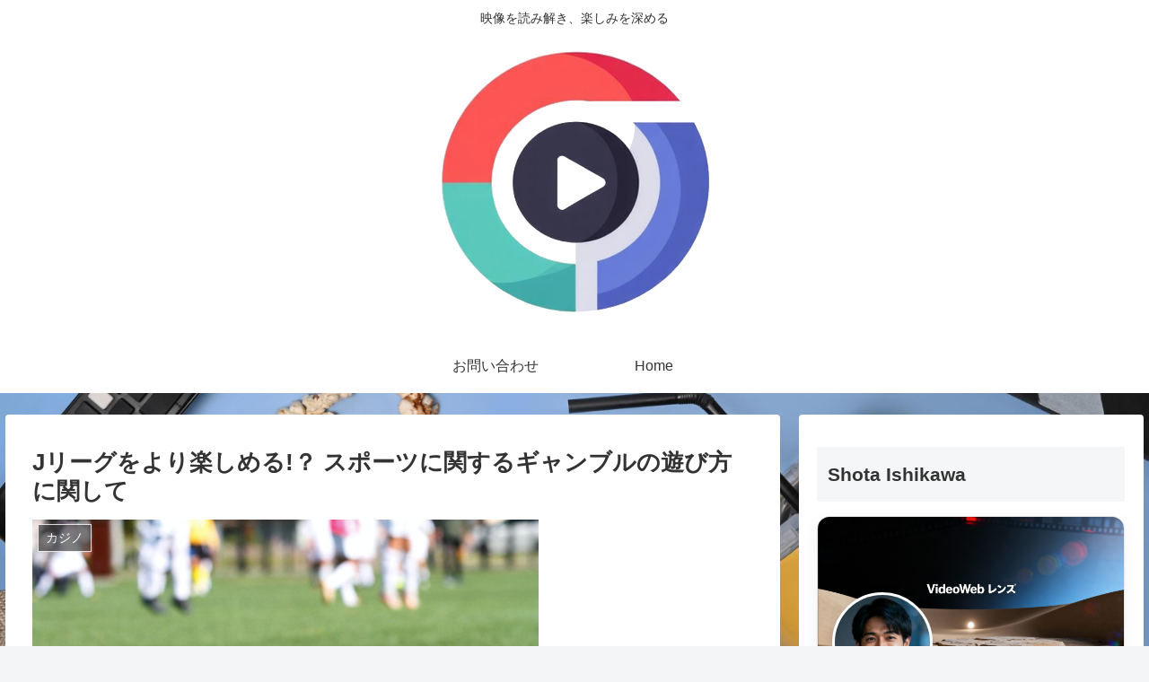

--- FILE ---
content_type: text/html; charset=utf-8
request_url: https://www.google.com/recaptcha/api2/aframe
body_size: 268
content:
<!DOCTYPE HTML><html><head><meta http-equiv="content-type" content="text/html; charset=UTF-8"></head><body><script nonce="GhWorBfqitqMYGxEmzXGAw">/** Anti-fraud and anti-abuse applications only. See google.com/recaptcha */ try{var clients={'sodar':'https://pagead2.googlesyndication.com/pagead/sodar?'};window.addEventListener("message",function(a){try{if(a.source===window.parent){var b=JSON.parse(a.data);var c=clients[b['id']];if(c){var d=document.createElement('img');d.src=c+b['params']+'&rc='+(localStorage.getItem("rc::a")?sessionStorage.getItem("rc::b"):"");window.document.body.appendChild(d);sessionStorage.setItem("rc::e",parseInt(sessionStorage.getItem("rc::e")||0)+1);localStorage.setItem("rc::h",'1768736239582');}}}catch(b){}});window.parent.postMessage("_grecaptcha_ready", "*");}catch(b){}</script></body></html>